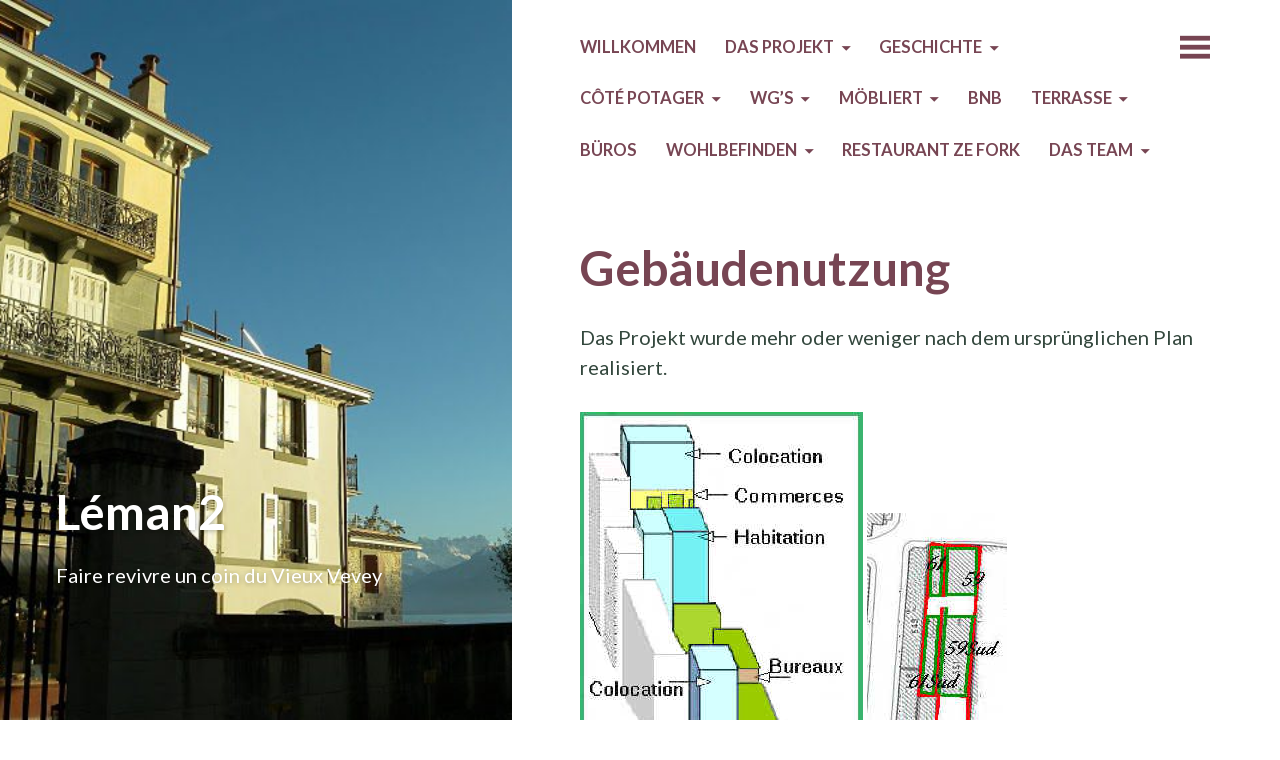

--- FILE ---
content_type: text/html; charset=UTF-8
request_url: https://www.epicure.live/de/accueil/le-projet/le-programme-daffectation/
body_size: 6858
content:
<!DOCTYPE html>
<html lang="de">
<head>
	<meta charset="UTF-8" />
	<meta name="viewport" content="width=device-width" />
	<link rel="profile" href="https://gmpg.org/xfn/11" />
	<link rel="pingback" href="https://www.epicure.live/xmlrpc.php" />

	<title>Gebäudenutzung &#8211; Léman2</title>
<meta name='robots' content='max-image-preview:large' />
<link rel='dns-prefetch' href='//fonts.googleapis.com' />
<link rel="alternate" type="application/rss+xml" title="Léman2 &raquo; Feed" href="https://www.epicure.live/de/feed/" />
<link rel="alternate" type="application/rss+xml" title="Léman2 &raquo; Kommentar-Feed" href="https://www.epicure.live/de/comments/feed/" />
<script type="text/javascript">
window._wpemojiSettings = {"baseUrl":"https:\/\/s.w.org\/images\/core\/emoji\/14.0.0\/72x72\/","ext":".png","svgUrl":"https:\/\/s.w.org\/images\/core\/emoji\/14.0.0\/svg\/","svgExt":".svg","source":{"concatemoji":"https:\/\/www.epicure.live\/wp-includes\/js\/wp-emoji-release.min.js?ver=6.1.9"}};
/*! This file is auto-generated */
!function(e,a,t){var n,r,o,i=a.createElement("canvas"),p=i.getContext&&i.getContext("2d");function s(e,t){var a=String.fromCharCode,e=(p.clearRect(0,0,i.width,i.height),p.fillText(a.apply(this,e),0,0),i.toDataURL());return p.clearRect(0,0,i.width,i.height),p.fillText(a.apply(this,t),0,0),e===i.toDataURL()}function c(e){var t=a.createElement("script");t.src=e,t.defer=t.type="text/javascript",a.getElementsByTagName("head")[0].appendChild(t)}for(o=Array("flag","emoji"),t.supports={everything:!0,everythingExceptFlag:!0},r=0;r<o.length;r++)t.supports[o[r]]=function(e){if(p&&p.fillText)switch(p.textBaseline="top",p.font="600 32px Arial",e){case"flag":return s([127987,65039,8205,9895,65039],[127987,65039,8203,9895,65039])?!1:!s([55356,56826,55356,56819],[55356,56826,8203,55356,56819])&&!s([55356,57332,56128,56423,56128,56418,56128,56421,56128,56430,56128,56423,56128,56447],[55356,57332,8203,56128,56423,8203,56128,56418,8203,56128,56421,8203,56128,56430,8203,56128,56423,8203,56128,56447]);case"emoji":return!s([129777,127995,8205,129778,127999],[129777,127995,8203,129778,127999])}return!1}(o[r]),t.supports.everything=t.supports.everything&&t.supports[o[r]],"flag"!==o[r]&&(t.supports.everythingExceptFlag=t.supports.everythingExceptFlag&&t.supports[o[r]]);t.supports.everythingExceptFlag=t.supports.everythingExceptFlag&&!t.supports.flag,t.DOMReady=!1,t.readyCallback=function(){t.DOMReady=!0},t.supports.everything||(n=function(){t.readyCallback()},a.addEventListener?(a.addEventListener("DOMContentLoaded",n,!1),e.addEventListener("load",n,!1)):(e.attachEvent("onload",n),a.attachEvent("onreadystatechange",function(){"complete"===a.readyState&&t.readyCallback()})),(e=t.source||{}).concatemoji?c(e.concatemoji):e.wpemoji&&e.twemoji&&(c(e.twemoji),c(e.wpemoji)))}(window,document,window._wpemojiSettings);
</script>
<style type="text/css">
img.wp-smiley,
img.emoji {
	display: inline !important;
	border: none !important;
	box-shadow: none !important;
	height: 1em !important;
	width: 1em !important;
	margin: 0 0.07em !important;
	vertical-align: -0.1em !important;
	background: none !important;
	padding: 0 !important;
}
</style>
	<link rel='stylesheet' id='wp-block-library-css' href='https://www.epicure.live/wp-includes/css/dist/block-library/style.min.css?ver=6.1.9' type='text/css' media='all' />
<link rel='stylesheet' id='classic-theme-styles-css' href='https://www.epicure.live/wp-includes/css/classic-themes.min.css?ver=1' type='text/css' media='all' />
<style id='global-styles-inline-css' type='text/css'>
body{--wp--preset--color--black: #000000;--wp--preset--color--cyan-bluish-gray: #abb8c3;--wp--preset--color--white: #ffffff;--wp--preset--color--pale-pink: #f78da7;--wp--preset--color--vivid-red: #cf2e2e;--wp--preset--color--luminous-vivid-orange: #ff6900;--wp--preset--color--luminous-vivid-amber: #fcb900;--wp--preset--color--light-green-cyan: #7bdcb5;--wp--preset--color--vivid-green-cyan: #00d084;--wp--preset--color--pale-cyan-blue: #8ed1fc;--wp--preset--color--vivid-cyan-blue: #0693e3;--wp--preset--color--vivid-purple: #9b51e0;--wp--preset--gradient--vivid-cyan-blue-to-vivid-purple: linear-gradient(135deg,rgba(6,147,227,1) 0%,rgb(155,81,224) 100%);--wp--preset--gradient--light-green-cyan-to-vivid-green-cyan: linear-gradient(135deg,rgb(122,220,180) 0%,rgb(0,208,130) 100%);--wp--preset--gradient--luminous-vivid-amber-to-luminous-vivid-orange: linear-gradient(135deg,rgba(252,185,0,1) 0%,rgba(255,105,0,1) 100%);--wp--preset--gradient--luminous-vivid-orange-to-vivid-red: linear-gradient(135deg,rgba(255,105,0,1) 0%,rgb(207,46,46) 100%);--wp--preset--gradient--very-light-gray-to-cyan-bluish-gray: linear-gradient(135deg,rgb(238,238,238) 0%,rgb(169,184,195) 100%);--wp--preset--gradient--cool-to-warm-spectrum: linear-gradient(135deg,rgb(74,234,220) 0%,rgb(151,120,209) 20%,rgb(207,42,186) 40%,rgb(238,44,130) 60%,rgb(251,105,98) 80%,rgb(254,248,76) 100%);--wp--preset--gradient--blush-light-purple: linear-gradient(135deg,rgb(255,206,236) 0%,rgb(152,150,240) 100%);--wp--preset--gradient--blush-bordeaux: linear-gradient(135deg,rgb(254,205,165) 0%,rgb(254,45,45) 50%,rgb(107,0,62) 100%);--wp--preset--gradient--luminous-dusk: linear-gradient(135deg,rgb(255,203,112) 0%,rgb(199,81,192) 50%,rgb(65,88,208) 100%);--wp--preset--gradient--pale-ocean: linear-gradient(135deg,rgb(255,245,203) 0%,rgb(182,227,212) 50%,rgb(51,167,181) 100%);--wp--preset--gradient--electric-grass: linear-gradient(135deg,rgb(202,248,128) 0%,rgb(113,206,126) 100%);--wp--preset--gradient--midnight: linear-gradient(135deg,rgb(2,3,129) 0%,rgb(40,116,252) 100%);--wp--preset--duotone--dark-grayscale: url('#wp-duotone-dark-grayscale');--wp--preset--duotone--grayscale: url('#wp-duotone-grayscale');--wp--preset--duotone--purple-yellow: url('#wp-duotone-purple-yellow');--wp--preset--duotone--blue-red: url('#wp-duotone-blue-red');--wp--preset--duotone--midnight: url('#wp-duotone-midnight');--wp--preset--duotone--magenta-yellow: url('#wp-duotone-magenta-yellow');--wp--preset--duotone--purple-green: url('#wp-duotone-purple-green');--wp--preset--duotone--blue-orange: url('#wp-duotone-blue-orange');--wp--preset--font-size--small: 13px;--wp--preset--font-size--medium: 20px;--wp--preset--font-size--large: 36px;--wp--preset--font-size--x-large: 42px;--wp--preset--spacing--20: 0.44rem;--wp--preset--spacing--30: 0.67rem;--wp--preset--spacing--40: 1rem;--wp--preset--spacing--50: 1.5rem;--wp--preset--spacing--60: 2.25rem;--wp--preset--spacing--70: 3.38rem;--wp--preset--spacing--80: 5.06rem;}:where(.is-layout-flex){gap: 0.5em;}body .is-layout-flow > .alignleft{float: left;margin-inline-start: 0;margin-inline-end: 2em;}body .is-layout-flow > .alignright{float: right;margin-inline-start: 2em;margin-inline-end: 0;}body .is-layout-flow > .aligncenter{margin-left: auto !important;margin-right: auto !important;}body .is-layout-constrained > .alignleft{float: left;margin-inline-start: 0;margin-inline-end: 2em;}body .is-layout-constrained > .alignright{float: right;margin-inline-start: 2em;margin-inline-end: 0;}body .is-layout-constrained > .aligncenter{margin-left: auto !important;margin-right: auto !important;}body .is-layout-constrained > :where(:not(.alignleft):not(.alignright):not(.alignfull)){max-width: var(--wp--style--global--content-size);margin-left: auto !important;margin-right: auto !important;}body .is-layout-constrained > .alignwide{max-width: var(--wp--style--global--wide-size);}body .is-layout-flex{display: flex;}body .is-layout-flex{flex-wrap: wrap;align-items: center;}body .is-layout-flex > *{margin: 0;}:where(.wp-block-columns.is-layout-flex){gap: 2em;}.has-black-color{color: var(--wp--preset--color--black) !important;}.has-cyan-bluish-gray-color{color: var(--wp--preset--color--cyan-bluish-gray) !important;}.has-white-color{color: var(--wp--preset--color--white) !important;}.has-pale-pink-color{color: var(--wp--preset--color--pale-pink) !important;}.has-vivid-red-color{color: var(--wp--preset--color--vivid-red) !important;}.has-luminous-vivid-orange-color{color: var(--wp--preset--color--luminous-vivid-orange) !important;}.has-luminous-vivid-amber-color{color: var(--wp--preset--color--luminous-vivid-amber) !important;}.has-light-green-cyan-color{color: var(--wp--preset--color--light-green-cyan) !important;}.has-vivid-green-cyan-color{color: var(--wp--preset--color--vivid-green-cyan) !important;}.has-pale-cyan-blue-color{color: var(--wp--preset--color--pale-cyan-blue) !important;}.has-vivid-cyan-blue-color{color: var(--wp--preset--color--vivid-cyan-blue) !important;}.has-vivid-purple-color{color: var(--wp--preset--color--vivid-purple) !important;}.has-black-background-color{background-color: var(--wp--preset--color--black) !important;}.has-cyan-bluish-gray-background-color{background-color: var(--wp--preset--color--cyan-bluish-gray) !important;}.has-white-background-color{background-color: var(--wp--preset--color--white) !important;}.has-pale-pink-background-color{background-color: var(--wp--preset--color--pale-pink) !important;}.has-vivid-red-background-color{background-color: var(--wp--preset--color--vivid-red) !important;}.has-luminous-vivid-orange-background-color{background-color: var(--wp--preset--color--luminous-vivid-orange) !important;}.has-luminous-vivid-amber-background-color{background-color: var(--wp--preset--color--luminous-vivid-amber) !important;}.has-light-green-cyan-background-color{background-color: var(--wp--preset--color--light-green-cyan) !important;}.has-vivid-green-cyan-background-color{background-color: var(--wp--preset--color--vivid-green-cyan) !important;}.has-pale-cyan-blue-background-color{background-color: var(--wp--preset--color--pale-cyan-blue) !important;}.has-vivid-cyan-blue-background-color{background-color: var(--wp--preset--color--vivid-cyan-blue) !important;}.has-vivid-purple-background-color{background-color: var(--wp--preset--color--vivid-purple) !important;}.has-black-border-color{border-color: var(--wp--preset--color--black) !important;}.has-cyan-bluish-gray-border-color{border-color: var(--wp--preset--color--cyan-bluish-gray) !important;}.has-white-border-color{border-color: var(--wp--preset--color--white) !important;}.has-pale-pink-border-color{border-color: var(--wp--preset--color--pale-pink) !important;}.has-vivid-red-border-color{border-color: var(--wp--preset--color--vivid-red) !important;}.has-luminous-vivid-orange-border-color{border-color: var(--wp--preset--color--luminous-vivid-orange) !important;}.has-luminous-vivid-amber-border-color{border-color: var(--wp--preset--color--luminous-vivid-amber) !important;}.has-light-green-cyan-border-color{border-color: var(--wp--preset--color--light-green-cyan) !important;}.has-vivid-green-cyan-border-color{border-color: var(--wp--preset--color--vivid-green-cyan) !important;}.has-pale-cyan-blue-border-color{border-color: var(--wp--preset--color--pale-cyan-blue) !important;}.has-vivid-cyan-blue-border-color{border-color: var(--wp--preset--color--vivid-cyan-blue) !important;}.has-vivid-purple-border-color{border-color: var(--wp--preset--color--vivid-purple) !important;}.has-vivid-cyan-blue-to-vivid-purple-gradient-background{background: var(--wp--preset--gradient--vivid-cyan-blue-to-vivid-purple) !important;}.has-light-green-cyan-to-vivid-green-cyan-gradient-background{background: var(--wp--preset--gradient--light-green-cyan-to-vivid-green-cyan) !important;}.has-luminous-vivid-amber-to-luminous-vivid-orange-gradient-background{background: var(--wp--preset--gradient--luminous-vivid-amber-to-luminous-vivid-orange) !important;}.has-luminous-vivid-orange-to-vivid-red-gradient-background{background: var(--wp--preset--gradient--luminous-vivid-orange-to-vivid-red) !important;}.has-very-light-gray-to-cyan-bluish-gray-gradient-background{background: var(--wp--preset--gradient--very-light-gray-to-cyan-bluish-gray) !important;}.has-cool-to-warm-spectrum-gradient-background{background: var(--wp--preset--gradient--cool-to-warm-spectrum) !important;}.has-blush-light-purple-gradient-background{background: var(--wp--preset--gradient--blush-light-purple) !important;}.has-blush-bordeaux-gradient-background{background: var(--wp--preset--gradient--blush-bordeaux) !important;}.has-luminous-dusk-gradient-background{background: var(--wp--preset--gradient--luminous-dusk) !important;}.has-pale-ocean-gradient-background{background: var(--wp--preset--gradient--pale-ocean) !important;}.has-electric-grass-gradient-background{background: var(--wp--preset--gradient--electric-grass) !important;}.has-midnight-gradient-background{background: var(--wp--preset--gradient--midnight) !important;}.has-small-font-size{font-size: var(--wp--preset--font-size--small) !important;}.has-medium-font-size{font-size: var(--wp--preset--font-size--medium) !important;}.has-large-font-size{font-size: var(--wp--preset--font-size--large) !important;}.has-x-large-font-size{font-size: var(--wp--preset--font-size--x-large) !important;}
.wp-block-navigation a:where(:not(.wp-element-button)){color: inherit;}
:where(.wp-block-columns.is-layout-flex){gap: 2em;}
.wp-block-pullquote{font-size: 1.5em;line-height: 1.6;}
</style>
<link rel='stylesheet' id='parent-styles-css' href='https://www.epicure.live/wp-content/themes/bushwick-wpcom/style.css?ver=6.1.9' type='text/css' media='all' />
<link rel='stylesheet' id='bushwick-lato-css' href='https://fonts.googleapis.com/css?family=Lato%3A400%2C700%2C400italic%2C700italic%2C900&#038;subset=latin%2Clatin-ext' type='text/css' media='all' />
<link rel='stylesheet' id='bushwick-aleo-css' href='https://www.epicure.live/wp-content/themes/bushwick-wpcom/fonts/aleo.css?ver=20130623' type='text/css' media='all' />
<link rel='stylesheet' id='genericons-css' href='https://www.epicure.live/wp-content/themes/bushwick-wpcom/fonts/genericons.css?ver=3.0.2' type='text/css' media='all' />
<link rel='stylesheet' id='bushwick-style-css' href='https://www.epicure.live/wp-content/themes/bushwick-wpcom-child/style.css?ver=6.1.9' type='text/css' media='all' />
<link rel='stylesheet' id='slb_core-css' href='https://www.epicure.live/wp-content/plugins/simple-lightbox/client/css/app.css?ver=2.9.3' type='text/css' media='all' />
<script type='text/javascript' src='https://www.epicure.live/wp-includes/js/jquery/jquery.min.js?ver=3.6.1' id='jquery-core-js'></script>
<script type='text/javascript' src='https://www.epicure.live/wp-includes/js/jquery/jquery-migrate.min.js?ver=3.3.2' id='jquery-migrate-js'></script>
<link rel="https://api.w.org/" href="https://www.epicure.live/de/wp-json/" /><link rel="alternate" type="application/json" href="https://www.epicure.live/de/wp-json/wp/v2/pages/125" /><link rel="EditURI" type="application/rsd+xml" title="RSD" href="https://www.epicure.live/xmlrpc.php?rsd" />
<link rel="wlwmanifest" type="application/wlwmanifest+xml" href="https://www.epicure.live/wp-includes/wlwmanifest.xml" />
<meta name="generator" content="WordPress 6.1.9" />
<link rel="canonical" href="https://www.epicure.live/de/accueil/le-projet/le-programme-daffectation/" />
<link rel='shortlink' href='https://www.epicure.live/de/?p=125' />
<link rel="alternate" type="application/json+oembed" href="https://www.epicure.live/de/wp-json/oembed/1.0/embed?url=https%3A%2F%2Fwww.epicure.live%2Fde%2Faccueil%2Fle-projet%2Fle-programme-daffectation%2F" />
<link rel="alternate" type="text/xml+oembed" href="https://www.epicure.live/de/wp-json/oembed/1.0/embed?url=https%3A%2F%2Fwww.epicure.live%2Fde%2Faccueil%2Fle-projet%2Fle-programme-daffectation%2F&#038;format=xml" />
<style type="text/css">
.qtranxs_flag_fr {background-image: url(https://www.epicure.live/wp-content/plugins/qtranslate-x/flags/fr.png); background-repeat: no-repeat;}
.qtranxs_flag_en {background-image: url(https://www.epicure.live/wp-content/plugins/qtranslate-x/flags/gb.png); background-repeat: no-repeat;}
.qtranxs_flag_de {background-image: url(https://www.epicure.live/wp-content/plugins/qtranslate-x/flags/de.png); background-repeat: no-repeat;}
</style>
<link hreflang="fr" href="https://www.epicure.live/fr/accueil/le-projet/le-programme-daffectation/" rel="alternate" />
<link hreflang="en" href="https://www.epicure.live/en/accueil/le-projet/le-programme-daffectation/" rel="alternate" />
<link hreflang="de" href="https://www.epicure.live/de/accueil/le-projet/le-programme-daffectation/" rel="alternate" />
<link hreflang="x-default" href="https://www.epicure.live/accueil/le-projet/le-programme-daffectation/" rel="alternate" />
<meta name="generator" content="qTranslate-X 3.4.6.8" />
	<style type="text/css">
			.site-header {
			background: rgba(51, 71, 61, 0.05) url(https://www.epicure.live/wp-content/uploads/2016/08/cropped-Leman6_facade.jpg) no-repeat scroll center;
			background-size: cover;
		}
		</style>
	</head>

<body data-rsssl=1 class="page-template-default page page-id-125 page-child parent-pageid-111">


<header id="masthead" class="site-header" role="banner">
	<div class="site-branding">
		<h1 class="site-title"><a href="https://www.epicure.live/de/" title="Léman2" rel="home">Léman2</a></h1>
		<p class="site-description">Faire revivre un coin du Vieux Vevey</p>
	</div>
</header><!-- #masthead -->
<div id="secondary" class="widget-area" role="complementary">
	<div class="widget-container">
		<aside id="search-2" class="widget widget_search"><form role="search" method="get" class="search-form" action="https://www.epicure.live/de/">
	<label>
		<span class="screen-reader-text">Suche nach:</span>
		<input type="search" class="search-field" placeholder="Suchen &hellip;" value="" name="s" title="Suche nach:" />
	</label>
	<input type="submit" class="search-submit" value="Suche" />
</form>
</aside><style type="text/css">
.qtranxs_widget ul { margin: 0; }
.qtranxs_widget ul li
{
line-height: 50px;
display: inline; /* horizontal list, use "list-item" or other appropriate value for vertical list */
list-style-type: none; /* use "initial" or other to enable bullets */
margin: 0 5px 0 0; /* adjust spacing between items */
opacity: 0.5;
-o-transition: 1s ease opacity;
-moz-transition: 1s ease opacity;
-webkit-transition: 1s ease opacity;
transition: 1s ease opacity;
}
/* .qtranxs_widget ul li span { margin: 0 5px 0 0; } */ /* other way to control spacing */
.qtranxs_widget ul li.active { opacity: 0.8; }
.qtranxs_widget ul li:hover { opacity: 1; }
.qtranxs_widget img { box-shadow: none; vertical-align: middle; display: initial; }
.qtranxs_flag { height:12px; width:18px; display:block; }
.qtranxs_flag_and_text { padding-left:20px; }
.qtranxs_flag span { display:none; }
</style>
<aside id="qtranslate-2" class="widget qtranxs_widget">
<ul class="language-chooser language-chooser-text qtranxs_language_chooser" id="qtranslate-2-chooser">
<li class="lang-fr"><a href="https://www.epicure.live/fr/accueil/le-projet/le-programme-daffectation/" hreflang="fr" title="Français (fr)" class="qtranxs_text qtranxs_text_fr"><span>Français</span></a></li>
<li class="lang-en"><a href="https://www.epicure.live/en/accueil/le-projet/le-programme-daffectation/" hreflang="en" title="English (en)" class="qtranxs_text qtranxs_text_en"><span>English</span></a></li>
<li class="lang-de active"><a href="https://www.epicure.live/de/accueil/le-projet/le-programme-daffectation/" hreflang="de" title="Deutsch (de)" class="qtranxs_text qtranxs_text_de"><span>Deutsch</span></a></li>
</ul><div class="qtranxs_widget_end"></div>
</aside>	</div>
</div><!-- #secondary -->

	<div id="primary" class="content-area">
		<main id="main" class="site-main" role="main">

			<nav id="site-navigation" class="navigation-main" role="navigation">
	<h1 class="menu-toggle genericon"></h1>
	<div class="screen-reader-text skip-link"><a href="#content" title="Zum Inhalt springen">Zum Inhalt springen</a></div>

	<div class="menu-menu-principal-container"><ul id="menu-menu-principal" class="menu"><li id="menu-item-188" class="menu-item menu-item-type-custom menu-item-object-custom menu-item-home menu-item-188"><a href="https://www.epicure.live/de">Willkommen</a></li>
<li id="menu-item-425" class="menu-item menu-item-type-post_type menu-item-object-page current-page-ancestor current-menu-ancestor current-menu-parent current-page-parent current_page_parent current_page_ancestor menu-item-has-children menu-item-425"><a href="https://www.epicure.live/de/accueil/le-projet/">Das Projekt</a>
<ul class="sub-menu">
	<li id="menu-item-165" class="menu-item menu-item-type-post_type menu-item-object-page menu-item-165"><a href="https://www.epicure.live/de/accueil/le-projet/le-point-de-vue-de-larchitecte/">Aus der Sicht des Architekten</a></li>
	<li id="menu-item-172" class="menu-item menu-item-type-post_type menu-item-object-page menu-item-172"><a href="https://www.epicure.live/de/accueil/le-projet/un-veritable-labyrinthe/">Ein Labyrinth</a></li>
	<li id="menu-item-166" class="menu-item menu-item-type-post_type menu-item-object-page current-menu-item page_item page-item-125 current_page_item menu-item-166"><a href="https://www.epicure.live/de/accueil/le-projet/le-programme-daffectation/" aria-current="page">Le programme d&#8217;affectation</a></li>
	<li id="menu-item-167" class="menu-item menu-item-type-post_type menu-item-object-page menu-item-167"><a href="https://www.epicure.live/de/accueil/le-projet/les-dernieres-nouvelles/">Der Projektablauf</a></li>
	<li id="menu-item-169" class="menu-item menu-item-type-post_type menu-item-object-page menu-item-169"><a href="https://www.epicure.live/de/accueil/le-projet/avant/">Vorher</a></li>
	<li id="menu-item-170" class="menu-item menu-item-type-post_type menu-item-object-page menu-item-170"><a href="https://www.epicure.live/de/accueil/le-projet/chantier/">Die Baustelle</a></li>
	<li id="menu-item-168" class="menu-item menu-item-type-post_type menu-item-object-page menu-item-168"><a href="https://www.epicure.live/de/accueil/le-projet/apres/">Nachher</a></li>
	<li id="menu-item-240" class="menu-item menu-item-type-custom menu-item-object-custom menu-item-240"><a target="_blank" rel="noopener" href="http://www.rts.ch/play/tv/19h30/video/19h30?id=7227918">Die Philosophie des Teilens</a></li>
</ul>
</li>
<li id="menu-item-160" class="menu-item menu-item-type-post_type menu-item-object-page menu-item-has-children menu-item-160"><a href="https://www.epicure.live/de/accueil/histoire/">Geschichte</a>
<ul class="sub-menu">
	<li id="menu-item-163" class="menu-item menu-item-type-post_type menu-item-object-page menu-item-163"><a href="https://www.epicure.live/de/accueil/histoire/le-bourg-du-vieux-mazel/">Der &#8218;Bourg du Vieux-Mazel&#8216;</a></li>
	<li id="menu-item-161" class="menu-item menu-item-type-post_type menu-item-object-page menu-item-161"><a href="https://www.epicure.live/de/accueil/histoire/avant-1840/">Vor 1840</a></li>
	<li id="menu-item-162" class="menu-item menu-item-type-post_type menu-item-object-page menu-item-162"><a href="https://www.epicure.live/de/accueil/histoire/de-1840-a-nos-jours/">Von 1840 bis heute</a></li>
</ul>
</li>
<li id="menu-item-249" class="menu-item menu-item-type-post_type menu-item-object-page menu-item-has-children menu-item-249"><a href="https://www.epicure.live/de/accueil/cote-potager/">Côté Potager</a>
<ul class="sub-menu">
	<li id="menu-item-77" class="menu-item menu-item-type-custom menu-item-object-custom menu-item-77"><a target="_blank" rel="noopener" href="https://www.google.ca/maps/@46.4588145,6.8473072,3a,75y,189.41h,85.83t/data=!3m6!1e1!3m4!1sr-Ev0dusq3cAAAQ0MEuDnQ!2e0!7i13312!8i6656">Virtueller Besuch</a></li>
</ul>
</li>
<li id="menu-item-455" class="menu-item menu-item-type-post_type menu-item-object-page menu-item-has-children menu-item-455"><a href="https://www.epicure.live/de/accueil/colocations/">WG&#8217;s</a>
<ul class="sub-menu">
	<li id="menu-item-159" class="menu-item menu-item-type-post_type menu-item-object-page menu-item-has-children menu-item-159"><a href="https://www.epicure.live/de/accueil/colocations/colocation-nord/">WG Nord</a>
	<ul class="sub-menu">
		<li id="menu-item-174" class="menu-item menu-item-type-post_type menu-item-object-page menu-item-174"><a href="https://www.epicure.live/de/accueil/colocations/colocation-nord/deuxieme-etage/">2. Stock</a></li>
		<li id="menu-item-177" class="menu-item menu-item-type-post_type menu-item-object-page menu-item-177"><a href="https://www.epicure.live/de/accueil/colocations/colocation-nord/troisieme-etage/">3. Stock</a></li>
	</ul>
</li>
	<li id="menu-item-310" class="menu-item menu-item-type-post_type menu-item-object-page menu-item-310"><a href="https://www.epicure.live/de/accueil/colocations/colocation-du-milieu/">WG ‘Mitte&#8216;</a></li>
	<li id="menu-item-273" class="menu-item menu-item-type-post_type menu-item-object-page menu-item-273"><a href="https://www.epicure.live/de/accueil/colocations/la-coloc-du-sud-6/">WG ‘Süd&#8216;</a></li>
</ul>
</li>
<li id="menu-item-454" class="menu-item menu-item-type-post_type menu-item-object-page menu-item-has-children menu-item-454"><a href="https://www.epicure.live/de/accueil/meubles/">Möbliert</a>
<ul class="sub-menu">
	<li id="menu-item-331" class="menu-item menu-item-type-post_type menu-item-object-page menu-item-331"><a href="https://www.epicure.live/de/accueil/meubles/appartement-nord/">Wohnung Nord</a></li>
	<li id="menu-item-332" class="menu-item menu-item-type-post_type menu-item-object-page menu-item-332"><a href="https://www.epicure.live/de/accueil/meubles/studio-nord/">Studio Nord</a></li>
	<li id="menu-item-457" class="menu-item menu-item-type-post_type menu-item-object-page menu-item-457"><a href="https://www.epicure.live/de/accueil/meubles/maisonette-briques-rouges/">Duplex ‘Mitte&#8216;</a></li>
	<li id="menu-item-458" class="menu-item menu-item-type-post_type menu-item-object-page menu-item-458"><a href="https://www.epicure.live/de/accueil/meubles/studio-du-milieu/">Studio &#8218;Mitte&#8216;</a></li>
</ul>
</li>
<li id="menu-item-512" class="menu-item menu-item-type-post_type menu-item-object-page menu-item-512"><a href="https://www.epicure.live/de/accueil/bb/">BnB</a></li>
<li id="menu-item-426" class="menu-item menu-item-type-post_type menu-item-object-page menu-item-has-children menu-item-426"><a href="https://www.epicure.live/de/accueil/terrasse/">Terrasse</a>
<ul class="sub-menu">
	<li id="menu-item-617" class="menu-item menu-item-type-post_type menu-item-object-page menu-item-617"><a href="https://www.epicure.live/de/accueil/terrasse/terrasse-vor-der-renovation/">Terrasse vor der Renovation</a></li>
	<li id="menu-item-616" class="menu-item menu-item-type-post_type menu-item-object-page menu-item-616"><a href="https://www.epicure.live/de/accueil/terrasse/terrasse-nach-der-renovation/">Terrasse nach der Renovation</a></li>
</ul>
</li>
<li id="menu-item-461" class="menu-item menu-item-type-post_type menu-item-object-page menu-item-461"><a href="https://www.epicure.live/de/accueil/bureaux/">Büros</a></li>
<li id="menu-item-460" class="menu-item menu-item-type-post_type menu-item-object-page menu-item-has-children menu-item-460"><a href="https://www.epicure.live/de/accueil/espace-ayurveda/">Wohlbefinden</a>
<ul class="sub-menu">
	<li id="menu-item-553" class="menu-item menu-item-type-post_type menu-item-object-page menu-item-553"><a href="https://www.epicure.live/de/accueil/espace-ayurveda/ayurv/">Ayurveda</a></li>
</ul>
</li>
<li id="menu-item-500" class="menu-item menu-item-type-custom menu-item-object-custom menu-item-500"><a target="_blank" rel="noopener" href="http://www.zefork.ch">Restaurant Ze Fork</a></li>
<li id="menu-item-427" class="menu-item menu-item-type-post_type menu-item-object-page menu-item-has-children menu-item-427"><a href="https://www.epicure.live/de/accueil/le-staff/">Das Team</a>
<ul class="sub-menu">
	<li id="menu-item-428" class="menu-item menu-item-type-post_type menu-item-object-page menu-item-428"><a href="https://www.epicure.live/de/accueil/le-staff/les-entreprises/">Partner</a></li>
</ul>
</li>
</ul></div>	<a class="widget-handle genericon" href="#"></a>
</nav><!-- #site-navigation -->

			<article id="post-125" class="post-125 page type-page status-publish hentry">
				<h1 class="entry-title">Gebäudenutzung</h1>
				<div class="entry-content">
					<p>Das Projekt wurde mehr oder weniger nach dem ursprünglichen Plan realisiert.</p>
<p><img decoding="async" class="alignnone size-full wp-image-16" style="line-height: 1.5;" src="https://www.epicure.live/wp-content/uploads/2016/08/parcelle_2010.jpg" alt="parcelle_2010" width="283" height="535" srcset="https://www.epicure.live/wp-content/uploads/2016/08/parcelle_2010.jpg 283w, https://www.epicure.live/wp-content/uploads/2016/08/parcelle_2010-159x300.jpg 159w" sizes="(max-width: 283px) 100vw, 283px" /> <img decoding="async" loading="lazy" class="alignnone size-full wp-image-17" style="line-height: 1.5;" src="https://www.epicure.live/wp-content/uploads/2016/08/parcelle_numeros.jpg" alt="parcelle_numeros" width="140" height="434" srcset="https://www.epicure.live/wp-content/uploads/2016/08/parcelle_numeros.jpg 140w, https://www.epicure.live/wp-content/uploads/2016/08/parcelle_numeros-97x300.jpg 97w" sizes="(max-width: 140px) 100vw, 140px" /></p>
				</div><!-- .entry-content -->
							</article><!-- #post-## -->

			
		</main><!-- #main -->
	</div><!-- #primary -->

	<footer id="colophon" class="site-footer" role="contentinfo">
		<div class="site-info">
						<p>Copyright © 2026 CLS SA</p>
		</div><!-- .site-info -->
	</footer><!-- #colophon -->

	<script type='text/javascript' src='https://www.epicure.live/wp-includes/js/imagesloaded.min.js?ver=4.1.4' id='imagesloaded-js'></script>
<script type='text/javascript' src='https://www.epicure.live/wp-includes/js/masonry.min.js?ver=4.2.2' id='masonry-js'></script>
<script type='text/javascript' id='bushwick-functions-js-extra'>
/* <![CDATA[ */
var bushwick_functions_vars = {"home_url":"https:\/\/www.epicure.live\/de\/"};
/* ]]> */
</script>
<script type='text/javascript' src='https://www.epicure.live/wp-content/themes/bushwick-wpcom/js/functions.js?ver=20150730' id='bushwick-functions-js'></script>
<script type="text/javascript" id="slb_context">/* <![CDATA[ */if ( !!window.jQuery ) {(function($){$(document).ready(function(){if ( !!window.SLB ) { {$.extend(SLB, {"context":["public","user_guest"]});} }})})(jQuery);}/* ]]> */</script>

</body>
</html>

--- FILE ---
content_type: text/css
request_url: https://www.epicure.live/wp-content/themes/bushwick-wpcom-child/style.css?ver=6.1.9
body_size: 265
content:
/*
 Theme Name:   Bushwick-wpcom-child
 Theme URI:    
 Description:  Bushwick-wpcom Child Theme
 Author:       Martin Volorio
 Author URI:   http://www.volorio.ch
 Template:     bushwick-wpcom
 Version:      1.0.0
 License:      GNU General Public License v2 or later
 License URI:  http://www.gnu.org/licenses/gpl-2.0.html
 Tags:         light, dark, two-columns, right-sidebar, responsive-layout, accessibility-ready
 Text Domain:  bushwick-wpcom-child
*/

h1 { font-size: 2rem; }
h1, h2, h3, h4, h5, h6 { font-family: "Lato","proxima-nova","Helvetica Neue Light","Helvetica Neue","Helvetica","Arial",sans-serif; }
.entry-title { font-weight: 600; }